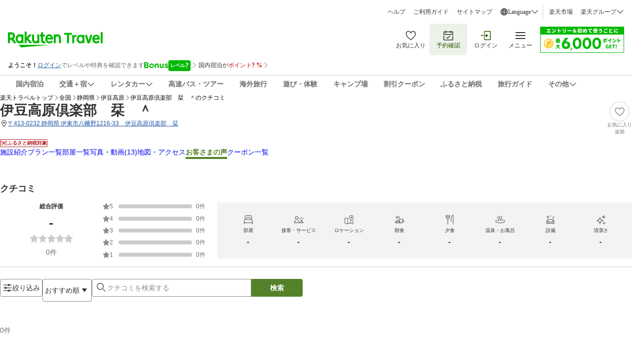

--- FILE ---
content_type: text/css
request_url: https://trv.r10s.jp/dom/review/static/1.1.1/css/pages/ProviderReview.0cf758e6.chunk.css
body_size: 3693
content:
.loadMoreButton_flexWrapper__04Q2i{align-items:center;display:flex;justify-content:center}.loadMoreButton_primary__fUy7L{background-color:var(--rt-sys-colors-text-icon-canvas-variant);border:1px solid var(--rt-sys-colors-primary);color:var(--rt-sys-colors-primary);padding:var(--rt-ref-spacing-md-1) var(--rt-ref-spacing-md-2)}.loadMoreButton_primary__fUy7L:hover{border-color:var(--rt-sys-colors-primary-variant);color:var(--rt-sys-colors-primary-variant)}.loadMoreButton_iconFill__y27Jr g>g{fill:var(--rt-sys-colors-primary)}.loadMoreButton_border__6Q\+1j{border-radius:var(--rt-ref-spacing-sm-2)}.searchArea_wrapper__am0aV{display:flex;flex-direction:column;gap:var(--rt-ref-spacing-sm-3)}@media(min-width:1025px){.searchArea_wrapper__am0aV{gap:var(--rt-ref-spacing-md-2)}}.searchArea_searchAreaWrapper__0DBC3{display:flex;gap:var(--rt-ref-spacing-sm-3)}@media(min-width:1025px){.searchArea_searchAreaWrapper__0DBC3{flex-direction:column}}.searchArea_searchArea__r3QgH{display:flex;font-size:var(--rt-ref-typo-body-small-font-size);gap:var(--rt-ref-spacing-sm-3);line-height:var(--rt-ref-typo-body-small-line-height);position:relative}.searchArea_label__VyBRt{margin-left:var(--rt-ref-spacing-sm-2)}.searchArea_fullWidth__G3l7D{width:100%}.searchArea_button__vfoah.searchArea_button__vfoah{border:1px solid var(--rt-sys-colors-outline-variant);border-radius:var(--rt-ref-radius-md);color:var(--rt-sys-colors-text-icon-canvas-primary);font-size:var(--rt-ref-typo-body-small-font-size);font-weight:400;height:44px;line-height:var(--rt-ref-typo-body-small-line-height);max-width:100%;min-width:44px;padding:var(--rt-ref-spacing-sm-3);position:relative;white-space:nowrap}.searchArea_button__vfoah.searchArea_button__vfoah:hover{border-color:var(--rt-sys-colors-primary);color:var(--rt-sys-colors-text-icon-canvas-primary)}@media(min-width:1025px){.searchArea_button__vfoah.searchArea_button__vfoah{height:36px;min-height:36px;padding:var(--rt-ref-spacing-sm-2)}}.searchArea_filterButtonWrapper__Le\+lL{display:inline-block;position:relative}.searchArea_popupWrapper__NbrDl.searchArea_popupWrapper__NbrDl{border-radius:var(--rt-ref-radius-lg);height:80vh;max-height:650px;padding:0 0 76px}.searchArea_popupContent__Q42LX{box-shadow:var(--rt-ref-shadow-top);height:100%;max-height:574px;overflow:auto;overflow-x:hidden;padding:var(--rt-ref-spacing-md-2);position:relative;width:374px}.searchArea_sortButton__qeXQ7{all:revert;background-color:var(--rt-sys-colors-canvas-low)}.searchArea_sortButtonContent__HCao8,.searchArea_sortButton__qeXQ7{align-items:center;display:flex}.searchArea_tooltip__rw8-b{margin-top:var(--rt-ref-spacing-md-3);touch-action:none}@media(min-width:1025px){.searchArea_tooltip__rw8-b{margin-top:var(--rt-ref-spacing-lg-1)}}.searchArea_searchBoxWrapper__tKaT8{color:var(--rt-sys-colors-text-icon-canvas-secondary);display:flex}@media(min-width:1025px){.searchArea_searchBoxWrapper__tKaT8{width:323px}}.searchArea_searchTextFieldWrapper__MDc8q{padding-right:var(--rt-ref-spacing-md-2);width:100%}@media(min-width:1025px){.searchArea_searchTextFieldWrapper__MDc8q{width:323px}}.searchArea_searchTextField__AYkLj.searchArea_searchTextField__AYkLj{border-radius:var(--rt-ref-radius-md);height:44px}@media(min-width:1025px){.searchArea_searchTextField__AYkLj.searchArea_searchTextField__AYkLj{border-radius:unset;border-bottom-left-radius:var(--rt-ref-radius-md);border-top-left-radius:var(--rt-ref-radius-md);height:36px;width:323px}}.searchArea_searchButton__p-h9-.searchArea_searchButton__p-h9-,.searchArea_textInput__VF6bq.searchArea_textInput__VF6bq{font-size:var(--rt-ref-typo-body-small-font-size);line-height:var(--rt-ref-typo-body-small-line-height)}.searchArea_searchButton__p-h9-.searchArea_searchButton__p-h9-{border-radius:unset;border-bottom-right-radius:var(--rt-ref-radius-md);border-top-right-radius:var(--rt-ref-radius-md);font-weight:var(--rt-ref-typo-bold);height:36px;min-height:36px;min-width:104px;padding-inline:var(--rt-ref-spacing-md-2)}.searchArea_searchIcon__Pz21C.searchArea_searchIcon__Pz21C.searchArea_searchIcon__Pz21C g>g{fill:#000}.searchArea_filterTitleContainer__IJ-46{border-bottom:1px solid var(--rt-sys-colors-outline);padding-bottom:var(--rt-ref-spacing-sm-2);width:100%}.searchArea_filterTitleContainer__IJ-46.searchArea_filterTitleContainer__IJ-46{font-size:var(--rt-ref-typo-body-medium-font-size);font-weight:var(--rt-ref-typo-bold);line-height:var(--rt-ref-typo-body-medium-line-height)}.searchArea_filterGroupWrapper__x70uE{gap:var(--rt-ref-spacing-lg-1)}.searchArea_filterGroup__EFepz:not(:first-child){margin-top:var(--rt-ref-spacing-md-2)}.searchArea_optionText__44aC3.searchArea_optionText__44aC3>span{font-size:var(--rt-ref-typo-body-small-font-size);line-height:var(--rt-ref-typo-body-small-line-height)}.searchArea_dialogFooterButton__L2Fkz{min-height:36px;padding:var(--rt-ref-spacing-sm-3)}.searchArea_filterGroupTitle__bfc3B{background:var(--rt-sys-colors-canvas-high);font-size:var(--rt-ref-typo-body-medium-font-size);line-height:var(--rt-ref-typo-body-medium-line-height);padding:var(--rt-ref-spacing-sm-3) var(--rt-ref-spacing-md-2)}.searchArea_featureButtonSection__nL\+UM{background:var(--rt-sys-colors-canvas-low);display:flex;flex-wrap:wrap;gap:var(--rt-ref-spacing-sm-3);padding:var(--rt-ref-spacing-md-2) var(--rt-ref-spacing-md-2) var(--rt-ref-spacing-lg-1)}.searchArea_dialogContent__XTw4D.searchArea_dialogContent__XTw4D.searchArea_dialogContent__XTw4D{padding:unset}.searchArea_showPopup__8JyxR.searchArea_showPopup__8JyxR{overflow:visible}.searchArea_selectedChipsWrapper__CZ8mK{-ms-overflow-style:none;display:flex;gap:var(--rt-ref-spacing-md-1);overflow-y:hidden;padding-right:var(--rt-ref-spacing-md-2);scrollbar-width:none}.searchArea_selectedChipsWrapper__CZ8mK::-webkit-scrollbar{display:none}@media(min-width:1025px){.searchArea_selectedChipsWrapper__CZ8mK{flex-wrap:wrap;overflow:visible}}.searchArea_filterChip__0Iyif{flex-shrink:0}.searchArea_popularTopicsWrapper__IPMeG{-ms-overflow-style:none;display:flex;gap:var(--rt-ref-spacing-sm-3);overflow-y:hidden;scrollbar-width:none}.searchArea_popularTopicsWrapper__IPMeG::-webkit-scrollbar{display:none}.searchArea_alertContentWrapper__0Cl0L{align-items:center;font-size:var(--rt-ref-typo-body-small-font-size);line-height:var(--rt-ref-typo-body-small-line-height)}.searchArea_alertContentWrapper__0Cl0L svg>g>path:nth-child(2){fill:var(--rt-sys-colors-accent-primary)}.providerReview_providerReviewWrapper__DAoUw{background:var(--rt-sys-colors-background)}.providerReview_providerSummaryContainer__9czFV{background-color:var(--rt-sys-colors-background);display:flex;flex-direction:column;padding-inline:var(--rt-ref-spacing-md-2)}@media(min-width:1025px){.providerReview_providerSummaryContainer__9czFV{padding-inline:0}}.providerReview_title__cci6d{font-size:var(--rt-ref-typo-body-medium-font-size);font-size:var(--rt-ref-typo-headline-small-font-size);font-weight:var(--rt-ref-typo-bold);line-height:var(--rt-ref-typo-body-medium-line-height);margin-top:var(--rt-ref-spacing-md-2)}.providerReview_aiSummaryContainer__LX-fI{margin-bottom:var(--rt-ref-spacing-md-3)}.providerReview_defaultDivider__EH7vw{height:1px}.providerReview_searchAreaWrapper__mWdJ9{background-color:var(--rt-sys-colors-background);padding-bottom:var(--rt-ref-spacing-md-2);padding-left:var(--rt-ref-spacing-md-2)}@media(min-width:1025px){.providerReview_searchAreaWrapper__mWdJ9{opacity:1;padding:var(--rt-ref-spacing-md-3) 0;pointer-events:all;position:sticky;top:54px;transition:all .5s;will-change:opacity;z-index:10}.providerReview_searchAreaWrapper__mWdJ9.providerReview_hide__VhrEQ{opacity:0;pointer-events:none}}.providerReview_up__Bpv5i:after{background:linear-gradient(0deg,transparent,rgba(0,0,0,.07));content:"";height:10px;inset-inline:0;margin-inline:calc(50% - 50dvw);margin-top:var(--rt-ref-spacing-md-3);position:absolute}.providerReview_mediaTitle__tTQIW{font-size:var(--rt-ref-typo-body-medium-font-size);font-weight:var(--rt-ref-typo-bold);line-height:var(--rt-ref-typo-body-medium-line-height);padding:var(--rt-ref-spacing-md-1) var(--rt-ref-spacing-md-2)}@media(min-width:1025px){.providerReview_mediaTitle__tTQIW{padding:0}}.providerReview_mediaGallery__v7iDI{display:flex;flex-direction:column}@media(min-width:1025px){.providerReview_mediaGallery__v7iDI{gap:var(--rt-ref-spacing-md-3)}}.providerReview_reviewCount__9my25{color:var(--rt-sys-colors-text-icon-canvas-secondary);padding:var(--rt-ref-spacing-md-3) var(--rt-ref-spacing-md-2) 0}@media(min-width:1025px){.providerReview_reviewCount__9my25{padding:var(--rt-ref-spacing-md-3) 0 0}}.providerReview_mainGalleryCarouselCard__Jk37Z{cursor:pointer}@media(max-width:743px){.providerReview_mainGalleryCarouselCard__Jk37Z:first-of-type.providerReview_mainGalleryCarouselCard__Jk37Z:first-of-type{margin-left:var(--rt-ref-spacing-md-2)}.providerReview_mainGalleryCarouselCard__Jk37Z:last-of-type:after{content:"";display:block;height:1px;position:absolute;right:calc(var(--rt-ref-spacing-md-2)*-1);width:var(--rt-ref-spacing-md-2)}}@media(min-width:744px)and (max-width:1024px){.providerReview_mainGalleryCarouselCard__Jk37Z:first-of-type.providerReview_mainGalleryCarouselCard__Jk37Z:first-of-type{margin-left:var(--rt-ref-spacing-md-2)}.providerReview_mainGalleryCarouselCard__Jk37Z:last-of-type:after{content:"";display:block;height:1px;position:absolute;right:calc(var(--rt-ref-spacing-md-2)*-1);width:var(--rt-ref-spacing-md-2)}}.providerReview_noReviewMedia__cIdO\+{align-items:center;background-color:var(--rt-sys-colors-background);color:var(--rt-sys-colors-text-icon-canvas-secondary);display:flex;flex-direction:column;font-size:var(--rt-ref-typo-body-small-font-size);justify-content:center;line-height:var(--rt-ref-typo-body-small-line-height);padding:calc(var(--rt-ref-spacing-lg-2) + var(--rt-ref-spacing-md-2)) var(--rt-ref-spacing-lg-3);text-align:center}@media(min-width:1025px){.providerReview_noReviewMedia__cIdO\+{padding:var(--rt-ref-spacing-lg-2) var(--rt-ref-spacing-xl-1)}}.providerReview_skeletonLoader__WPtnu{background-color:var(--rt-sys-colors-text-icon-primary);padding-top:var(--rt-ref-spacing-md-3)}.providerReview_noFilterText__lLY-U{padding-bottom:var(--rt-ref-spacing-md-2)}.providerReview_noFilterText__lLY-U,.providerReview_noReviewText__NZSai{margin-top:var(--rt-ref-spacing-sm-3)}.providerReview_loadMoreContainer__lQXhL{align-items:center;background:var(--rt-sys-colors-canvas-low);border-top:1px solid var(--rt-sys-colors-outline);display:flex;justify-content:center;padding:var(--rt-ref-spacing-md-2) var(--rt-ref-spacing-md-2) var(--rt-ref-spacing-md-3)}@media(min-width:1025px){.providerReview_loadMoreContainer__lQXhL{padding-bottom:var(--rt-ref-spacing-md-2);padding-top:var(--rt-ref-spacing-md-3)}}.providerReview_loadMoreButton__5HWI2{border-radius:var(--rt-ref-radius-md);cursor:pointer;font-size:var(--rt-ref-typo-body-medium-font-size);font-weight:var(--rt-ref-typo-bold);line-height:var(--rt-ref-typo-body-medium-line-height);min-height:48px;width:100%}@media(min-width:1025px){.providerReview_loadMoreButton__5HWI2{width:358px}}.providerReview_gotToTopContainer__1WpjY{align-items:center;display:flex;height:44px;justify-content:center}@media(min-width:1025px){.providerReview_gotToTopContainer__1WpjY{height:auto;justify-content:flex-end;padding:0 0 var(--rt-ref-spacing-lg-1)}}.providerReview_gotToTopLabel__Awd5G{color:var(--rt-ref-colors-blue-blue);font-size:var(--rt-ref-typo-body-small-font-size);line-height:var(--rt-ref-typo-body-small-line-height)}.providerReview_spinnerWrapper__RkO\+9 svg{fill:var(--rt-ref-colors-green-cilantro);height:40px;width:40px}.providerReview_bonusProgramPopupStrong__GbWFc{font-size:var(--rt-ref-typo-label-medium-font-size);font-weight:var(--rt-ref-typo-bold);line-height:var(--rt-ref-typo-label-medium-line-height)}.mediaGallery_mediaGalleryContainer__Wqmqs{background-color:var(--rt-sys-colors-background);display:flex;flex-flow:column nowrap;overflow:auto;padding:var(--rt-ref-spacing-md-2) var(--rt-ref-spacing-sm-3) 0;row-gap:var(--rt-ref-spacing-md-2)}@media(min-width:1025px){.mediaGallery_mediaGalleryContainer__Wqmqs{padding:var(--rt-ref-spacing-lg-1) 0 0;row-gap:var(--rt-ref-spacing-md-3);scrollbar-width:none}.mediaGallery_mediaGalleryContainer__Wqmqs::-webkit-scrollbar{display:none}}.mediaGallery_mediaGalleryContainer__Wqmqs.mediaGallery_fullMediaGalleryContainer__Ydiip{padding-bottom:var(--rt-ref-spacing-sm-3)}@media(min-width:1025px){.mediaGallery_mediaGalleryContainer__Wqmqs.mediaGallery_fullMediaGalleryContainer__Ydiip{padding-bottom:var(--rt-ref-spacing-md-2)}}.mediaGallery_returnButton__6xiyb{-webkit-appearance:none;appearance:none;background-color:transparent;border:none;color:inherit;cursor:pointer;margin:0;padding:0;width:-moz-fit-content;width:fit-content}.mediaGallery_returnButtonIconText__tD0kP{align-items:center}.mediaGallery_returnButtonText__WrT5B{font-size:var(--rt-ref-typo-body-medium-font-size);font-weight:var(--rt-ref-typo-bold);line-height:var(--rt-ref-typo-body-medium-line-height)}@media(min-width:1025px){.mediaGallery_returnButtonText__WrT5B{font-size:var(--rt-ref-typo-headline-medium-font-size);font-weight:var(--rt-ref-typo-bold);line-height:var(--rt-ref-typo-headline-medium-line-height)}}.mediaGallery_clickable__mOp11{cursor:pointer}.mediaGallery_loadingSpinner__8rIQY{align-items:center;display:flex;justify-content:center;margin-block:var(--rt-ref-spacing-md-2);padding:var(--rt-ref-spacing-md-2)}@media(min-width:1025px){.mediaGallery_loadingSpinner__8rIQY{margin-block:var(--rt-ref-spacing-lg-1)}}.mediaGallery_loadingSpinner__8rIQY>svg{height:40px;width:40px}.providerSummary_summaryWrapper__5eUc9{background-color:var(--rt-sys-colors-secondary-container);display:grid;grid-template-columns:1fr;grid-template-rows:auto;padding:var(--rt-ref-spacing-md-2)}.providerSummary_summaryHeading__6ZsrO{align-items:center;display:flex;font-size:var(--rt-ref-typo-body-small-font-size);font-weight:var(--rt-ref-typo-bold);grid-column:1/2;line-height:var(--rt-ref-typo-body-small-line-height);text-align:center}.providerSummary_title__rux\+w{color:var(--rt-sys-colors-text-icon-canvas-primary);padding-left:var(--rt-ref-spacing-sm-3)}.providerSummary_summaryDescriptionContainer__BGDHc{display:flex;flex-direction:column;grid-column:1/2}.providerSummary_termsConditionsContent__imwa9{color:var(--rt-sys-colors-text-icon-canvas-secondary);font-size:var(--rt-ref-typo-label-medium-font-size);line-height:var(--rt-ref-typo-label-medium-line-height)}.providerSummary_summaryContent__HRoRG{color:var(--rt-sys-colors-text-icon-accent-secondary);font-size:var(--rt-ref-typo-body-small-font-size);line-height:var(--rt-ref-typo-body-small-line-height);padding:var(--rt-ref-spacing-sm-3) 0}@media(min-width:1025px){.providerSummary_summaryWrapper__5eUc9{grid-template-columns:1fr 4fr}.providerSummary_summaryHeading__6ZsrO{grid-row:1/2;justify-content:center;margin-bottom:0}.providerSummary_summaryDescriptionContainer__BGDHc{grid-column:2/3;grid-row:1/2}.providerSummary_summaryContent__HRoRG{padding:0 0 var(--rt-ref-spacing-sm-3) 0}}.customReviewBar_barsContainer__IMEbU{align-content:flex-start;display:flex;flex-wrap:wrap;justify-content:space-between}.customReviewBar_barLength__3z1bZ{align-items:baseline;display:flex}.customReviewBar_label__TgnKz{min-width:156px}.customReviewBar_outer__OGSwt{align-self:center;background-color:var(--rt-sys-colors-outline);height:var(--rt-ref-spacing-md-2);width:100%}.customReviewBar_inner__mk4\+C{background-color:var(--rt-sys-colors-accent-secondary);height:100%;width:0}.customReviewBar_inner__mk4\+C.customReviewBar_animated__cZXmt{transition:width 1.3s ease-out;will-change:width}.scoresSection_overallReviewWrapper__3F2eM{display:flex;flex-direction:column;margin:var(--rt-ref-spacing-md-2) 0}.scoresSection_scoreDistributionSection__q38Vo{grid-gap:var(--rt-ref-spacing-sm-3);align-items:center;display:grid;gap:var(--rt-ref-spacing-sm-3);grid-template-columns:24px 1fr max-content;margin-right:0;width:50%}.scoresSection_overallScoreSection__u0lhV{flex-direction:row;text-align:center;width:25%}.scoresSection_scoreTitle__oi64\+{font-size:var(--rt-ref-typo-label-medium-font-size);font-weight:var(--rt-ref-typo-bold);line-height:var(--rt-ref-typo-label-medium-line-height);padding-bottom:var(--rt-ref-spacing-sm-3)}.scoresSection_overallScore__AfIb1{font-size:var(--rt-ref-typo-display-font-size);font-weight:var(--rt-ref-typo-bold);line-height:var(--rt-ref-typo-display-line-height);padding-bottom:var(--rt-ref-spacing-sm-2)}.scoresSection_averageStarRating__iOOrf{justify-content:center;padding-bottom:var(--rt-ref-spacing-sm-3)}.scoresSection_firstSection__tGOgr{display:flex}.scoresSection_categoryScore__BsCYh{align-items:center;background-color:var(--rt-sys-colors-canvas);border-radius:var(--rt-ref-radius-md);display:grid;grid-template-columns:repeat(auto-fit,minmax(0,1fr));justify-items:center;margin-left:var(--rt-ref-spacing-md-1);padding:var(--rt-ref-spacing-md-3) var(--rt-ref-spacing-md-1);width:100%}.scoresSection_categoryBox__8hgBd{align-items:center;display:flex;flex:0 0 25%;flex-direction:column}.scoresSection_divider__Pz2Mq{margin:var(--rt-ref-spacing-md-1) 0;width:100%}.scoresSection_ratingStars__wgC\+T{align-items:center;color:var(--rt-sys-colors-text-icon-canvas-secondary);display:flex;gap:var(--rt-ref-spacing-sm-2)}.scoresSection_ratingBarBackground__VuLAD{border-radius:var(--rt-ref-spacing-sm-2);height:8px;overflow:hidden;width:100%}.scoresSection_ratingCount__dUcK9{color:var(--rt-sys-colors-text-icon-canvas-secondary);font-size:var(--rt-ref-typo-label-medium-font-size);line-height:var(--rt-ref-typo-label-medium-line-height);text-align:end}.scoresSection_categoryCode__eNKkO{font-size:var(--rt-ref-typo-label-small-font-size);line-height:var(--rt-ref-typo-label-small-line-height);padding:var(--rt-ref-spacing-sm-2) 0;text-transform:capitalize}.scoresSection_starValue__XdGeW{font-size:var(--rt-ref-typo-label-medium-font-size);line-height:var(--rt-ref-typo-label-medium-line-height)}.scoresSection_starIcon__7zH9a>path{fill:var(--rt-ref-colors-gray-cloudy-gray)}.scoresSection_categoryAverage__AESdh{color:var(--rt-sys-colors-text-icon-canvas-primary);font-size:var(--rt-ref-typo-body-small-font-size);font-weight:var(--rt-ref-typo-bold);line-height:var(--rt-ref-typo-body-small-line-height)}@media(max-width:743px){.scoresSection_firstSection__tGOgr{flex-wrap:wrap}.scoresSection_categoryScore__BsCYh{align-items:center;display:flex;flex-wrap:wrap;justify-content:center;margin-left:0;margin-top:var(--rt-ref-spacing-md-3);padding:var(--rt-ref-spacing-md-1);row-gap:var(--rt-ref-spacing-md-1);width:100%}.scoresSection_categoryBox__8hgBd:nth-child(-n+4){border-bottom:1px solid var(--rt-sys-colors-outline);padding-bottom:var(--rt-ref-spacing-md-1)}.scoresSection_overallScoreSection__u0lhV{width:50%}.scoresSection_ratingRow__WEszI .scoresSection_ratingBarBackground__VuLAD .scoresSection_customBarLength__O1sG8{width:90px}.scoresSection_ratingRow__WEszI{padding-left:var(--rt-ref-spacing-sm-3)}.scoresSection_ratingCount__dUcK9{text-align:end}}@media(min-width:744px)and (max-width:1024px){.scoresSection_firstSection__tGOgr{flex-wrap:wrap}.scoresSection_categoryScore__BsCYh{align-items:center;display:flex;flex-wrap:wrap;justify-content:center;margin-left:0;margin-top:var(--rt-ref-spacing-md-3);padding:var(--rt-ref-spacing-md-1);row-gap:var(--rt-ref-spacing-md-1);width:100%}.scoresSection_categoryBox__8hgBd:nth-child(-n+4){border-bottom:1px solid var(--rt-sys-colors-outline);padding-bottom:var(--rt-ref-spacing-md-1)}.scoresSection_overallScoreSection__u0lhV{width:50%}.scoresSection_ratingRow__WEszI .scoresSection_ratingBarBackground__VuLAD .scoresSection_customBarLength__O1sG8{width:90px}.scoresSection_ratingRow__WEszI{padding-left:var(--rt-ref-spacing-sm-3)}.scoresSection_ratingCount__dUcK9{text-align:end}}@media(min-width:1025px){.scoresSection_categoryBox__8hgBd{max-width:80px}.scoresSection_scoreDistributionSection__q38Vo{margin-right:var(--rt-ref-spacing-md-1);width:25%}}.scoresSection_totalReviewCount__Nb1Gk{color:var(--rt-sys-colors-text-icon-canvas-secondary);font-size:var(--rt-ref-typo-body-medium-font-size);line-height:var(--rt-ref-typo-body-medium-line-height)}@media(min-width:1025px){.scoresSection_totalReviewCount__Nb1Gk{font-size:var(--rt-ref-typo-body-small-font-size);line-height:var(--rt-ref-typo-body-small-line-height)}}
/*# sourceMappingURL=ProviderReview.0cf758e6.chunk.css.map*/

--- FILE ---
content_type: application/javascript
request_url: https://trv.r10s.jp/dom/review/static/1.1.1/js/pages/ProviderReview.96823523.chunk.js
body_size: 11058
content:
"use strict";(self.__LOADABLE_LOADED_CHUNKS__=self.__LOADABLE_LOADED_CHUNKS__||[]).push([["pages/ProviderReview"],{83111:(e,r,i)=>{i.r(r),i.d(r,{default:()=>Ar});var o=i(53668),t=i(34795),a=i(33028),n=i(2867),s=i(66621),d=i(9223),l=i(93077),c=i(53134),u=i(50590),v=i(59152),m=i(26413),p=i(51628),_=i(35540),f=i(83864),h=i(94361),x=i(45743),C=i(48543),w=i(8126),j=i(49490),g=i(85166),N=i(53120),R=i(19895),Z=i(38632);const S={flexWrapper:"loadMoreButton_flexWrapper__04Q2i",primary:"loadMoreButton_primary__fUy7L",iconFill:"loadMoreButton_iconFill__y27Jr",border:"loadMoreButton_border__6Q+1j"};var y=i(50961);const I=function(e){var r=e.className,i=e.to,o=e.pageNumber,t=void 0===o?1:o,a=e.onClick,n=e.customHost,s=t+1,d=function(e){var r=e.match(/^(.*?\/\d+)(?:\/|\?|$)/),i=r?r[1]:e;return{normalizePath:i=i.replace(/\/+$/,"")}}(i).normalizePath,l="".concat(d,"?").concat(Z.u0,"=").concat(s),c=(0,N.Z)(S.flexWrapper,S.button,r,S.primary,S.border);return(0,y.jsx)(R.rU,{to:l,className:c,onClick:function(e){e.preventDefault(),a()},customHost:n,children:(0,y.jsx)("div",{"data-testid":"LoadMoreButton-seeMore",className:S.textWithIconWrapper,children:(0,y.jsx)(f.vN,{id:"Review_Common.SeeMore"})},"label")})};var b=i(4172),k=i(92405),T=i(78288),B=i(56666),F=i(38777),A=i(23654),L=i(20223),P=i(64124),E=i(55182),W=i(840),O=i(46452),M=i(10318),D=i(29665),H=i(65046),G=i(47907),z=i(57743),V=i(32953),q=i(43932),U=i(40284),Y=i(97263),K=i(30468),Q=(0,i(84923).Z)(),X=function(){var e=(0,s.useContext)(K._);if("undefined"!==typeof e)return e.history;Q.error("[RouterContext] Couldn't find a context value; Please make sure to use it within <RouterContext.Provider>")};function J(e,r){return e.map((function(e){var i,o=null===(i=Object.entries(Y.qD).find((function(r){return(0,n.Z)(r,2)[1]===e.groupId})))||void 0===i?void 0:i[0],t=o?r[o]:[],s=Array.isArray(t)?t:t?[t]:[];return(0,a.Z)((0,a.Z)({},e),{},{features:e.features.map((function(e){return(0,a.Z)((0,a.Z)({},e),{},{selected:s.includes(e.featureId)})}))})}))}function $(e){var r=J(e,arguments.length>1&&void 0!==arguments[1]?arguments[1]:{}),i=(0,s.useState)(r),o=(0,n.Z)(i,2),t=o[0],d=o[1],l=(0,s.useState)(r),c=(0,n.Z)(l,2),u=c[0],v=c[1];return{filterGroups:t,confirmedFilterGroups:u,handleCheckboxChange:function(e,r){d((function(i){return function(e,r,i,o){return e.map((function(e){return e.groupId!==r?e:(0,a.Z)((0,a.Z)({},e),{},{features:e.features.map((function(e){return e.featureId!==i?e:o(e)}))})}))}(i,e,r,(function(e){return(0,a.Z)((0,a.Z)({},e),{},{selected:!e.selected})}))}))},handleClearAll:function(){d((function(e){return e.map((function(e){return(0,a.Z)((0,a.Z)({},e),{},{features:e.features.map((function(e){return(0,a.Z)((0,a.Z)({},e),{},{selected:!1})}))})}))}))},handleConfirmFilters:function(e,r){v(t),r&&r(t),e()},handleCancelFilters:function(){d(u)},setSyncedFilterData:function(r){var i=J(e,r);d(i),v(i)}}}var ee=i(36735),re=i(48342),ie=i(15154),oe=function(e){return e.providerFilters},te=(0,ie.P1)(oe,(function(e){return e.data})),ae=((0,ie.P1)(oe,(function(e){return e.isFetching})),i(37051)),ne=i(58102);var se=i(84377),de={overallScores:function(e){return"f_score_".concat(e)},stayedMonths:function(e){return"f_time_".concat(e)},ageRanges:function(e){return"f_age_".concat(e)},genders:function(e){return"f_sex_".concat(e)},purposes:function(e){return"f_obj_".concat(e)},companions:function(e){return"f_mem".concat(e)},additionalInformation:function(e){return"f_info_".concat(e)},topics:function(e){return"f_topic_".concat(e)}};function le(e,r){return"/hotel/voice/".concat(e,"?").concat(function(e){var r=[];return Object.entries(e).forEach((function(e){var i=(0,n.Z)(e,2),o=i[0],t=i[1],a=U.YF[o];if(a&&void 0!==t&&null!==t)if(de[o])t.forEach((function(e){var i,t,a=null!==(i=null===(t=U.qq[o])||void 0===t?void 0:t[e])&&void 0!==i?i:e;r.push([de[o](a),"1"])}));else if("keywords"===o)(0,se.Z)(t)&&r.push([a,t.join(" ")]);else if("sortBy"===o){var s,d,l=null!==(s=null===(d=U.qq.sortBy)||void 0===d?void 0:d[t])&&void 0!==s?s:t;r.push([a,l])}else r.push([a,String(t)])})),new URLSearchParams(r).toString()}(r))}var ce=i(53911);const ue={wrapper:"searchArea_wrapper__am0aV",searchAreaWrapper:"searchArea_searchAreaWrapper__0DBC3",searchArea:"searchArea_searchArea__r3QgH",label:"searchArea_label__VyBRt",fullWidth:"searchArea_fullWidth__G3l7D",button:"searchArea_button__vfoah",filterButtonWrapper:"searchArea_filterButtonWrapper__Le+lL",popupWrapper:"searchArea_popupWrapper__NbrDl",popupContent:"searchArea_popupContent__Q42LX",sortButton:"searchArea_sortButton__qeXQ7",sortButtonContent:"searchArea_sortButtonContent__HCao8",tooltip:"searchArea_tooltip__rw8-b",searchBoxWrapper:"searchArea_searchBoxWrapper__tKaT8",searchTextFieldWrapper:"searchArea_searchTextFieldWrapper__MDc8q",searchTextField:"searchArea_searchTextField__AYkLj",textInput:"searchArea_textInput__VF6bq",searchButton:"searchArea_searchButton__p-h9-",searchIcon:"searchArea_searchIcon__Pz21C",filterTitleContainer:"searchArea_filterTitleContainer__IJ-46",filterGroupWrapper:"searchArea_filterGroupWrapper__x70uE",filterGroup:"searchArea_filterGroup__EFepz",optionText:"searchArea_optionText__44aC3",dialogFooterButton:"searchArea_dialogFooterButton__L2Fkz",filterGroupTitle:"searchArea_filterGroupTitle__bfc3B",featureButtonSection:"searchArea_featureButtonSection__nL+UM",dialogContent:"searchArea_dialogContent__XTw4D",showPopup:"searchArea_showPopup__8JyxR",selectedChipsWrapper:"searchArea_selectedChipsWrapper__CZ8mK",filterChip:"searchArea_filterChip__0Iyif",popularTopicsWrapper:"searchArea_popularTopicsWrapper__IPMeG",alertContentWrapper:"searchArea_alertContentWrapper__0Cl0L"};function ve(e){var r,i,o=e.params,t=e.query,d=e.isLoading,c=e.resetPaginationOffset,u=(0,s.useState)(!1),v=(0,n.Z)(u,2),m=v[0],_=v[1],h=(0,x.F_)(!1),C=h.isOpen,w=h.onOpen,j=h.onClose,N=(0,x.a2)().isPC,R=null===o||void 0===o?void 0:o.providerId,S=X(),I=(0,a.Z)({providerId:R},t),b=(0,ce.C)(re.es),k=(0,ce.C)(re.Z4),T=(0,s.useState)(I.sortBy||U.Ih),K=(0,n.Z)(T,2),Q=K[0],J=K[1],ie=(0,s.useState)(""),oe=(0,n.Z)(ie,2),se=oe[0],de=oe[1],ve=((null===(r=I.keywords)||void 0===r?void 0:r.reduce((function(e,r){return e+(0,ne.m)(r)}),0))||0)+(0,ne.m)(se)>U.vh,me=(0,ce.T)(),pe=(0,x.$$)(),_e=(0,ce.C)(te),fe=(0,s.useRef)(!1),he=(0,s.useMemo)((function(){return function(e){var r,i,o,t,a,n,s;if(!e)return[];var d=[];if(Array.isArray(e.topics)&&e.topics.length&&d.push({groupId:Y.Zk.TOPICS,groupName:(0,y.jsx)(f.vN,{id:"Review.Filter.Suggested.Title"}),features:e.topics.map((function(e){return{featureId:e.topicName,name:e.topicName,count:e.count,selected:!1}}))}),null!==(r=e.availableByMonths)&&void 0!==r&&r.length&&d.push({groupId:Y.Zk.AVAILABLE_BY_MONTHS,groupName:(0,y.jsx)(f.vN,{id:"Review.Filter.StayMonth.Title"}),features:e.availableByMonths.map((function(e){return{featureId:e.value,name:Y.vc[e.value],selected:!1,isDisabled:!e.isAvailable}}))}),null!==(i=e.ratings)&&void 0!==i&&i.length){var l=e.ratings.slice().reverse();d.push({groupId:Y.Zk.RATINGS,groupName:(0,y.jsx)(f.vN,{id:"Review.Filter.Rating.Title"}),features:l.map((function(e){return{featureId:e,code:e,name:String(Y.Si[e]),selected:!1}}))})}return null!==(o=e.purposes)&&void 0!==o&&o.length&&d.push({groupId:Y.Zk.PURPOSES,groupName:(0,y.jsx)(f.vN,{id:"Review.Filter.TripPurpose.Title"}),features:e.purposes.map((function(e){return{featureId:e,name:Y.kH[e],selected:!1}}))}),null!==(t=e.companions)&&void 0!==t&&t.length&&d.push({groupId:Y.Zk.COMPANIONS,groupName:(0,y.jsx)(f.vN,{id:"Review.Filter.Companion.Title"}),features:e.companions.map((function(e){return{featureId:e,name:Y.Tb[e],selected:!1}}))}),null!==(a=e.additionInformation)&&void 0!==a&&a.length&&d.push({groupId:Y.Zk.ADDITION_INFORMATION,groupName:(0,y.jsx)(f.vN,{id:"Review.Filter.AdditionalInfo.Title"}),features:e.additionInformation.map((function(e){return{featureId:e,name:Y.jA[e],selected:!1}}))}),null!==(n=e.ageRanges)&&void 0!==n&&n.length&&d.push({groupId:Y.Zk.AGE_RANGES,groupName:(0,y.jsx)(f.vN,{id:"Review.Filter.Age.Title"}),features:e.ageRanges.map((function(e){return{featureId:e,name:Y.BK[e],selected:!1}}))}),null!==(s=e.genders)&&void 0!==s&&s.length&&d.push({groupId:Y.Zk.GENDERS,groupName:(0,y.jsx)(f.vN,{id:"Review.Filter.Gender.Title"}),features:e.genders.map((function(e){return{featureId:e,name:Y.y7[e],selected:!1}}))}),d}(null!==_e&&void 0!==_e?_e:void 0)}),[_e]),xe=(0,g.ei)(I.keywords)?Array.from(new Set(I.keywords)):[],Ce=$(he,I),we=Ce.filterGroups,je=Ce.confirmedFilterGroups,ge=Ce.handleCheckboxChange,Ne=Ce.handleClearAll,Re=Ce.handleConfirmFilters,Ze=Ce.handleCancelFilters,Se=Ce.setSyncedFilterData,ye=function(){Ze(),j()};(0,s.useEffect)((function(){fe.current||_e&&(0,g.ei)(he)&&(fe.current||(Se(I),fe.current=!0))}),[_e,he]);var Ie=function(e){var r=arguments.length>1&&void 0!==arguments[1]&&arguments[1];Se(e),c();var i=le(R,(0,a.Z)((0,a.Z)({},e),b&&{jrdp:"1",jrdpQuery:k}));if(window.location.hostname!==Z.Mv)null===S||void 0===S||S.push(i,{shouldUpdate:r}),me((0,ae.R)(e));else{var o=new URL(i,Z.sM).toString();window.location.replace(o)}},be=function(){if(!ve){var e=se.split(/\s+/).map((function(e){return e.trim()})).filter((function(e){return e.length>0})),r=Array.from(new Set([].concat((0,F.Z)(xe),(0,F.Z)(e)))),i=(0,a.Z)((0,a.Z)({},I),{},{keywords:r,requestFrom:l.r.PROVIDER_REVIEW});Ie(i),de("")}},ke=function(e){Re(e,(function(e){var r,i,o,t,n,s,d,c,u=e.reduce((function(e,r){var i=r.features.filter((function(e){return e.selected})).map((function(e){return e.featureId}));return i.length>0&&(e[r.groupId]=i),e}),{}),v=(0,a.Z)((0,a.Z)({},I),{},{offset:0,limit:20,overallScores:null!==(r=u.ratings)&&void 0!==r?r:[],purposes:null!==(i=u.purposes)&&void 0!==i?i:[],companions:null!==(o=u.companions)&&void 0!==o?o:[],additionalInformation:null!==(t=u.additionInformation)&&void 0!==t?t:[],ageRanges:null!==(n=u.ageRanges)&&void 0!==n?n:[],genders:null!==(s=u.genders)&&void 0!==s?s:[],stayedMonths:null!==(d=u.availableByMonths)&&void 0!==d?d:[],topics:null!==(c=u.topics)&&void 0!==c?c:[],keywords:I.keywords,requestFrom:l.r.PROVIDER_REVIEW});Ie(v)}))},Te=null!==(i=null===je||void 0===je?void 0:je.reduce((function(e,r){return r.groupId===Y.Zk.TOPICS||r.features.forEach((function(i){i.selected&&e.push({groupId:r.groupId,groupName:r.groupName,featureId:i.featureId,name:i.name})})),e}),[]))&&void 0!==i?i:[],Be=Te.length>0||xe.length>0,Fe=(0,y.jsx)("div",{className:ue.filterTagWrapper,children:we.map((function(e){return(0,y.jsxs)("div",{className:ue.filterGroupWrapper,children:[(0,y.jsx)("div",{className:ue.filterGroupTitle,children:e.groupName}),(0,y.jsx)("div",{className:ue.featureButtonSection,children:e.features.map((function(r){return(0,y.jsxs)(L.Z,{className:(0,g.cx)(ue.featureButton,r.selected&&ue.selected),isSelected:r.selected,value:r.featureId,onClick:function(r){return ge(e.groupId,r)},size:N?"small":"medium",isDisabled:r.isDisabled,children:[e.groupId===Y.Zk.RATINGS&&(0,y.jsx)(L.Z.Icon,{children:(0,y.jsx)(E.Z,{size:20,color:"currentColor"})}),(0,y.jsx)(L.Z.Label,{children:(0,y.jsx)(f.vN,{id:r.name})}),e.groupId===Y.Zk.TOPICS&&void 0!==r.count&&(0,y.jsxs)(y.Fragment,{children:[(0,y.jsx)(L.Z.Label,{children:r.name}),(0,y.jsx)(L.Z.Count,{children:(0,y.jsx)(p.rc,{value:r.count})})]})]},r.featureId)}))})]},e.groupId)}))}),Ae=(0,s.useRef)(null),Le=(0,s.useRef)(null);(0,ee.Z)(Ae,Le,(function(){return!N&&_(!1)}));var Pe=(0,y.jsxs)("div",{className:(0,g.cx)(ue.searchBoxWrapper,m?ue.fullWidth:""),"data-testid":"searchBox-wrapper",ref:Ae,children:[(0,y.jsxs)(P.Z,{className:ue.searchTextFieldWrapper,children:[(0,y.jsxs)(P.Z.InputWrapper,{hasError:ve,className:ue.searchTextField,children:[(0,y.jsx)(P.Z.LeadingIcon,{children:(0,y.jsx)(W.Z,{size:20,"data-testid":"searchArea-searchIcon"})}),(0,y.jsx)(P.Z.Input,{value:se,onChange:function(e){return de(e.target.value)},placeholder:pe({id:"Review.Filter.Keyword.Placeholder"}),className:ue.textInput,forwardRef:Le,enterKeyHint:"search",onKeyDown:function(e){"Enter"===e.key&&(be(),!N&&_(!1))},name:"searchArea"}),se&&(0,y.jsx)(P.Z.ClearButton,{handleClearClick:function(){return de("")}})]}),ve&&(0,y.jsx)(P.Z.HelperWrapper,{children:(0,y.jsx)(P.Z.Error,{hasError:ve,className:ue.alertContentWrapper,"data-testid":"searchArea-alert-wrapper",children:(0,y.jsx)(f.vN,{id:"Review.Filter.Keyword.Validation"})})})]}),N&&(0,y.jsx)(A.Z,{onClick:be,className:ue.searchButton,isLoading:d,"data-testid":"searchArea-searchButton",children:!d&&(0,y.jsx)(A.Z.Label,{children:(0,y.jsx)(f.vN,{id:"Review_Common.Search"})})})]}),Ee=(0,x.F_)(!1),We=Ee.isOpen,Oe=Ee.onClose,Me=Ee.onToggle,De=(0,y.jsxs)(y.Fragment,{children:[(0,y.jsx)("div",{className:ue.sortButtonContent,children:Y.aP[Q]}),(0,y.jsx)(O.Z,{size:20,className:ue.dropdownIcon})]}),He=Y.Rx.map((function(e){return(0,a.Z)((0,a.Z)({},e),{},{onClickHandler:function(){return function(e){J(e);var r=(0,a.Z)((0,a.Z)({},I),{},{sortBy:e,keywords:I.keywords,requestFrom:l.r.PROVIDER_REVIEW});Ie(r)}(e.id)}})}));return(0,y.jsxs)("div",{className:ue.wrapper,"data-testid":"searchArea-wrapper",children:[(0,y.jsxs)("div",{className:ue.searchAreaWrapper,children:[(0,y.jsx)("div",{className:(0,g.cx)(ue.searchArea,m&&ue.fullWidth),children:m?Pe:(0,y.jsxs)(y.Fragment,{children:[!N&&(0,y.jsx)(A.Z,{className:ue.button,variant:"outlined",onClick:function(){return _(!0)},"data-testid":"filterButton-search-button","aria-label":"Open search box",children:(0,y.jsx)(A.Z.Icon,{children:(0,y.jsx)(W.Z,{size:22,className:ue.searchIcon})})}),(0,y.jsxs)("div",{className:ue.filterButtonWrapper,children:[(0,y.jsxs)(A.Z,{className:ue.button,variant:"outlined",onClick:C?j:w,"data-testid":"filterButton-filter-button",children:[(0,y.jsx)(A.Z.Icon,{children:(0,y.jsx)(M.Z,{size:20})}),(0,y.jsx)(A.Z.Label,{children:(N||!Be)&&(0,y.jsx)(f.vN,{id:"Review_Common.Filter"})})]}),N?(0,y.jsxs)(G.Z,{isOpen:C,onClose:ye,className:ue.popupWrapper,children:[(0,y.jsx)("div",{className:ue.popupContent,children:we.map((function(e){return(0,y.jsx)(H.Z,{className:ue.filterGroup,titleClassName:ue.filterTitleContainer,optionTextClassName:ue.optionText,id:e.groupId,options:e.features.map((function(r){return(0,a.Z)((0,a.Z)({},r),{},{name:e.groupId===Y.Zk.TOPICS?r.name:pe({id:r.name})})})),title:e.groupName,onChange:ge,maxVisibleCount:e.features.length},e.groupId)}))}),(0,y.jsx)(V.Z,{buttonLabelSecondary:(0,y.jsx)(f.vN,{id:"Review_Common.Clear"}),buttonLabelPrimary:(0,y.jsx)(f.vN,{id:"Review_Common.Confirm"}),onClickPrimary:function(){return ke(j)},onClickSecondary:Ne,actionButtonsClassName:ue.dialogFooterButton})]}):(0,y.jsx)(z.Z,{isOpen:C,onClose:ye,title:(0,y.jsx)(f.vN,{id:"Review_Common.Filter"}),buttonLabelSecondary:(0,y.jsx)(f.vN,{id:"Review_Common.Clear"}),buttonLabelPrimary:(0,y.jsx)(f.vN,{id:"Review_Common.Confirm"}),onClickPrimary:function(){return ke(j)},onClickSecondary:Ne,contentClassName:ue.dialogContent,isRightCloseButton:!1,hasAnimation:!0,children:Fe})]}),N&&(0,y.jsxs)(y.Fragment,{children:[(0,y.jsx)(q.Z,{trigger:De,positionX:"left",shouldEnableCheckmark:!0,dropDownOptions:He,menuTriggerClass:(0,g.cx)(ue.button,ue.sortButton),dropdownWrapperClass:ue.tooltip,defaultSelectedId:Q}),Pe]})]})}),!m&&(0,y.jsxs)("div",{className:(0,g.cx)(ue.selectedChipsWrapper,We?ue.showPopup:""),children:[!N&&(0,y.jsx)(q.Z,{trigger:De,positionX:Be?"left":"right",shouldEnableCheckmark:!0,dropDownOptions:He,menuTriggerClass:(0,g.cx)(ue.button,ue.sortButton),dropdownWrapperClass:ue.tooltip,isOpen:We,onToggle:Me,onClose:Oe,defaultSelectedId:Q,shouldEnableTouchInteraction:!0}),Be&&(0,y.jsxs)(y.Fragment,{children:[xe.map((function(e){return(0,y.jsxs)(L.Z,{isSelected:!0,value:e,onClick:function(){return function(e){var r=(0,a.Z)((0,a.Z)({},I),{},{keywords:xe.filter((function(r){return r!==e})),requestFrom:l.r.PROVIDER_REVIEW});Ie(r)}(e)},size:N?"small":"medium",className:ue.filterChip,children:[(0,y.jsx)(L.Z.Label,{children:e}),(0,y.jsx)(L.Z.Icon,{children:(0,y.jsx)(D.Z,{size:20})})]},e)})),Te.map((function(e){return(0,y.jsxs)(L.Z,{isSelected:!0,value:e.featureId,className:ue.filterChip,onClick:function(){return function(e,r){var i,o,t=null===(i=Object.entries(Y.qD).find((function(r){return(0,n.Z)(r,2)[1]===e})))||void 0===i?void 0:i[0];if(t){var s=I[t].filter((function(e){return e!==r})),d=(0,a.Z)((0,a.Z)({},I),{},(o={},(0,B.Z)(o,t,s),(0,B.Z)(o,"keywords",I.keywords),(0,B.Z)(o,"requestFrom",l.r.PROVIDER_REVIEW),o));Ie(d)}}(e.groupId,e.featureId)},size:N?"small":"medium",children:[e.groupId===Y.Zk.RATINGS&&(0,y.jsx)(L.Z.Icon,{children:(0,y.jsx)(E.Z,{size:20,color:"currentColor"})}),(0,y.jsx)(L.Z.Label,{children:(0,y.jsx)(f.vN,{id:e.name})}),(0,y.jsx)(L.Z.Icon,{children:(0,y.jsx)(D.Z,{size:20})})]},e.featureId)}))]})]})]}),(0,g.ei)(null===_e||void 0===_e?void 0:_e.topics)&&(0,y.jsx)("div",{className:ue.popularTopicsWrapper,children:_e.topics.map((function(e){var r=je.find((function(e){return e.groupId===Y.Zk.TOPICS})),i=null===r||void 0===r?void 0:r.features.find((function(r){return r.featureId===e.topicName}));return(0,y.jsxs)(L.Z,{isSelected:!(null===i||void 0===i||!i.selected),value:e.topicName,onClick:function(o,t){r&&i&&function(e){ge(Y.Zk.TOPICS,e);var r=I.topics||[],i=r.includes(e)?r.filter((function(r){return r!==e})):[].concat((0,F.Z)(r),[e]),o=(0,a.Z)((0,a.Z)({},I),{},{topics:i,keywords:I.keywords,requestFrom:l.r.PROVIDER_REVIEW});Ie(o)}(e.topicName)},size:N?"small":"medium",className:ue.filterChip,children:[(0,y.jsx)(L.Z.Label,{children:e.topicName}),(0,y.jsx)(L.Z.Count,{children:(0,y.jsx)(p.rc,{value:e.count})})]},e.topicName)}))})]})}var me=i(20960),pe=i(4325),_e=i(90581),fe=i(90325),he=i(4861),xe=i(90502);const Ce=function(){var e=(arguments.length>0&&void 0!==arguments[0]?arguments[0]:{}).threshold,r=void 0===e?0:e,i=(0,s.useState)(0),o=(0,n.Z)(i,2),t=o[0],a=o[1],d=(0,s.useState)(0),l=(0,n.Z)(d,2),c=l[0],u=l[1],v=(0,s.useState)(0),m=(0,n.Z)(v,2),p=m[0],_=m[1],f=(0,s.useState)("none"),h=(0,n.Z)(f,2),x=h[0],C=h[1];(0,s.useEffect)((function(){var e=function(e){window.requestAnimationFrame((function(){!function(e){var r=p,i=window.scrollY,o=t-i===0?"none":t-i>0?"up":"down";o!==x&&(r=i),_(r),a(c),C(o),u(i)}()}))};return window.addEventListener("scroll",e),function(){return window.removeEventListener("scroll",e)}}));var w=c-p,j=Math.abs(w)>r;return{lastPosition:t,position:c,deltaPosition:w,direction:x,isUp:"up"===x,isDown:"down"===x,isPassThreshold:j}};var we=i(14e3),je=i(8469),ge=i(96498),Ne=i(94423),Re=function(e){return e.mediaGallery},Ze=(0,ie.P1)(Re,(function(e){return e.isFetching})),Se=(0,ie.P1)(Re,(function(e){return e.isAppendFetching})),ye=(0,ie.P1)(Re,(function(e){return e.data})),Ie=((0,ie.P1)(ye,(function(e){return e.contents})),i(65282)),be=function(e){return e.providerSummary},ke=(0,ie.P1)(be,(function(e){return e.isFetching})),Te=(0,ie.P1)(be,(function(e){return e.data})),Be=(0,ie.P1)(be,(function(e){var r;return null===(r=e.data)||void 0===r?void 0:r.summary})),Fe=i(43352),Ae=i(74521),Le=i(25289),Pe=i(81678);const Ee={providerReviewWrapper:"providerReview_providerReviewWrapper__DAoUw",providerSummaryContainer:"providerReview_providerSummaryContainer__9czFV",title:"providerReview_title__cci6d",aiSummaryContainer:"providerReview_aiSummaryContainer__LX-fI",defaultDivider:"providerReview_defaultDivider__EH7vw",searchAreaWrapper:"providerReview_searchAreaWrapper__mWdJ9",hide:"providerReview_hide__VhrEQ",up:"providerReview_up__Bpv5i",mediaTitle:"providerReview_mediaTitle__tTQIW",mediaGallery:"providerReview_mediaGallery__v7iDI",reviewCount:"providerReview_reviewCount__9my25",mainGalleryCarouselCard:"providerReview_mainGalleryCarouselCard__Jk37Z",noReviewMedia:"providerReview_noReviewMedia__cIdO+",skeletonLoader:"providerReview_skeletonLoader__WPtnu",noFilterText:"providerReview_noFilterText__lLY-U",noReviewText:"providerReview_noReviewText__NZSai",loadMoreContainer:"providerReview_loadMoreContainer__lQXhL",loadMoreButton:"providerReview_loadMoreButton__5HWI2",gotToTopContainer:"providerReview_gotToTopContainer__1WpjY",gotToTopLabel:"providerReview_gotToTopLabel__Awd5G",spinnerWrapper:"providerReview_spinnerWrapper__RkO+9",bonusProgramPopupStrong:"providerReview_bonusProgramPopupStrong__GbWFc"};var We={badges:{sustainableBadge:(0,y.jsx)(f.vN,{id:"Review_Common_Header.Sustainable_Badge"}),hometownTaxBadge:(0,y.jsx)(f.vN,{id:"Review_Common_Header.Hometowntax_Badge"})},tabs:{providerInfo:(0,y.jsx)(f.vN,{id:"Review_Common_Header.Provider_Info"}),yadoNews:(0,y.jsx)(f.vN,{id:"Review_Common_Header.Yado_News"}),planListLong:(0,y.jsx)(f.vN,{id:"Review_Common_Header.Plan_Lng"}),planListShort:(0,y.jsx)(f.vN,{id:"Review_Common_Header.Plan_Srt"}),roomListLong:(0,y.jsx)(f.vN,{id:"Review_Common_Header.Room_Lng"}),roomListShort:(0,y.jsx)(f.vN,{id:"Review_Common_Header.Room_Srt"}),galleryLong:(0,y.jsx)(f.vN,{id:"Review_Common_Header.Gallery_Lng"}),galleryShort:(0,y.jsx)(f.vN,{id:"Review_Common_Header.Gallery_Srt"}),map:(0,y.jsx)(f.vN,{id:"Review_Common_Header.Map"}),reviewLong:(0,y.jsx)(f.vN,{id:"Review_Common_Header.Review_Lng"}),reviewShort:(0,y.jsx)(f.vN,{id:"Review_Common_Header.Review_Srt"}),couponLong:(0,y.jsx)(f.vN,{id:"Review_Common_Header.Coupon_Lng"}),couponShort:(0,y.jsx)(f.vN,{id:"Review_Common_Header.Coupon_Srt"})},newsLetter:{title:(0,y.jsx)(f.vN,{id:"Review_Common_Header.Newsletter"}),subscribe:(0,y.jsx)(f.vN,{id:"Review_Common_Header.Register"}),subscribed:(0,y.jsx)(f.vN,{id:"Review_Common_Header.Registering"})},favorite:{title:(0,y.jsx)(f.vN,{id:"Review_Common_Header.Favorite.Favorite_Button"}),add:(0,y.jsx)(f.vN,{id:"Review_Common_Header.Favorite.Favorite_Button_Add"}),added:(0,y.jsx)(f.vN,{id:"Review_Common_Header.Favorite.Favorite_Button_Added"}),toast:{addFavorite:(0,y.jsx)(f.vN,{id:"Review_Common_Header.Favorite.Add_Favorite"}),deleteFavorite:(0,y.jsx)(f.vN,{id:"Review_Common_Header.Favorite.Delete_Favorite"}),reachedLimit:(0,y.jsx)(f.vN,{id:"Review_Common_Header.Favorite.Reach_Limit"}),error:(0,y.jsx)(f.vN,{id:"Review_Common_Header.Favorite.Error"}),seeList:(0,y.jsx)(f.vN,{id:"Review_Common_Header.Favorite.See_List"}),undo:(0,y.jsx)(f.vN,{id:"Review_Common_Header.Favorite.Undo"})}},sustainableLink:(0,y.jsx)(f.vN,{id:"Review_Common_Header.Sustainable_Link"}),reviewCount:(0,y.jsx)(f.vN,{id:"Review_Common.ReviewCount"}),national:(0,y.jsx)(f.vN,{id:"Review_Common_Header.Rakuten_Travel_Top"}),bonusTooltip:{start:(0,y.jsx)(f.vN,{id:"Review_Common_Header.Bonus_Description1",data:{bold_text:(0,y.jsx)(f.vN,{id:"Review_Common_Header.Bonus_Description1_Bold",className:Ee.bonusProgramPopupStrong})}}),end:(0,y.jsx)(f.vN,{id:"Review_Common_Header.Bonus_Description2"})},breadcrumbs:{REVIEW:(0,y.jsx)(f.vN,{id:"Review_SEO.Provider_Review_List.Breadcrumbs.Provider_Review"})}},Oe=i(31094),Me=i(57e3),De=i(82833);const He="mediaGallery_mediaGalleryContainer__Wqmqs",Ge="mediaGallery_fullMediaGalleryContainer__Ydiip",ze="mediaGallery_returnButton__6xiyb",Ve="mediaGallery_returnButtonIconText__tD0kP",qe="mediaGallery_returnButtonText__WrT5B",Ue="mediaGallery_clickable__mOp11",Ye="mediaGallery_loadingSpinner__8rIQY";const Ke=function(e){var r=e.mediaReviews,i=e.hasMore,o=e.onClickMedia,t=e.onClose,a=e.isAppendFetching,n=e.onScrollToBottom;(0,s.useEffect)((function(){window.scrollTo({top:0,behavior:"instant"})}),[]),(0,Me.Z)({isEnabled:!a,hasMore:i,onScrollToBottom:n,bottomOffset:100});var l=(0,ce.C)(d.wP);return(0,y.jsxs)("div",{className:(0,N.Z)(He,!i&&Ge),children:[(0,y.jsx)("button",{onClick:t,className:ze,"data-testid":"mediaGallery-returnToProviderReviewPage-button",children:(0,y.jsx)(De.Z,{icon:(0,y.jsx)(Oe.Z,{size:20}),text:(0,y.jsx)(f.vN,{id:l?"Review.ReviewMedia":"Review.ReviewMediaNoVideo",className:qe}),spaceBetween:8,className:Ve})}),(0,y.jsx)(k.Z,{reviewMedia:r,layout:"gallery",mediaCardClassName:Ue,onClickMedia:o,shouldShowLikeCountOverlay:!0}),i&&(0,y.jsx)("div",{className:Ye,"data-testid":"mediaGallery-loadingSpinner-container",children:(0,y.jsx)(j.Z,{isLoading:!0,classType:"primary"})})]})};var Qe=i(48176),Xe=i(39669),Je=i(36766);const $e={summaryWrapper:"providerSummary_summaryWrapper__5eUc9",summaryHeading:"providerSummary_summaryHeading__6ZsrO",title:"providerSummary_title__rux+w",summaryDescriptionContainer:"providerSummary_summaryDescriptionContainer__BGDHc",termsConditionsContent:"providerSummary_termsConditionsContent__imwa9",summaryContent:"providerSummary_summaryContent__HRoRG"};const er=function(e){var r=e.AISummary,i=(0,y.jsx)(f.vN,{id:"Review.AISummary.Notice"});return(0,y.jsxs)("div",{"data-testid":"ai-summary-container",className:$e.summaryWrapper,children:[(0,y.jsxs)("div",{className:$e.summaryHeading,children:[(0,y.jsx)(Je.Z,{size:20}),(0,y.jsx)(f.vN,{id:"Review.AISummary.Title",className:$e.title})]}),(0,y.jsxs)("div",{className:$e.summaryDescriptionContainer,children:[(0,y.jsx)("div",{className:$e.summaryContent,children:r}),(0,y.jsx)("div",{className:$e.termsConditionsContent,children:(0,y.jsx)("span",{className:$e.text,children:i})})]})]})};var rr=i(51340),ir=i(26917),or=i(65014),tr=i(69117),ar=i(66639),nr=i(31154),sr=i(58774),dr=i(8558),lr=i(96153);const cr={barsContainer:"customReviewBar_barsContainer__IMEbU",barLength:"customReviewBar_barLength__3z1bZ",label:"customReviewBar_label__TgnKz",outer:"customReviewBar_outer__OGSwt",inner:"customReviewBar_inner__mk4+C",animated:"customReviewBar_animated__cZXmt"};const ur=function(e){var r=e.barContainerClassName,i=e.score,o=e.max,t=e.hasAnimation,a=e.barLengthClassName,n=e.barClassName;return null===i?null:(0,y.jsx)("div",{className:(0,g.cx)(r,cr.barContainer),"data-testid":"customReviewBar-wrapper",children:(0,y.jsx)("div",{className:(0,g.cx)(a,cr.barLength),children:(0,y.jsx)("div",{className:cr.outer,children:(0,y.jsx)("div",{className:(0,g.cx)(n,cr.inner,t&&cr.animated),style:{width:"".concat(i/o*100,"%")}})})})})};var vr=i(27481);const mr="scoresSection_overallReviewWrapper__3F2eM",pr="scoresSection_scoreDistributionSection__q38Vo",_r="scoresSection_overallScoreSection__u0lhV",fr="scoresSection_scoreTitle__oi64+",hr="scoresSection_overallScore__AfIb1",xr="scoresSection_averageStarRating__iOOrf",Cr="scoresSection_firstSection__tGOgr",wr="scoresSection_categoryScore__BsCYh",jr="scoresSection_categoryBox__8hgBd",gr="scoresSection_ratingStars__wgC+T",Nr="scoresSection_ratingBarBackground__VuLAD",Rr="scoresSection_ratingCount__dUcK9",Zr="scoresSection_categoryCode__eNKkO",Sr="scoresSection_starValue__XdGeW",yr="scoresSection_starIcon__7zH9a",Ir="scoresSection_categoryAverage__AESdh",br="scoresSection_totalReviewCount__Nb1Gk";var kr={ROOM:(0,y.jsx)(rr.Z,{size:22,color:"sonicSilver"}),HOSPITALITY:(0,y.jsx)(ir.Z,{size:22,color:"sonicSilver"}),LOCATION:(0,y.jsx)(nr.Z,{size:22,color:"sonicSilver"}),CLEANLINESS:(0,y.jsx)(Je.Z,{size:22,color:"sonicSilver"}),BATH:(0,y.jsx)(or.Z,{size:22,color:"sonicSilver"}),FACILITY:(0,y.jsx)(sr.Z,{size:22,color:"sonicSilver"}),BREAKFAST:(0,y.jsx)(tr.Z,{size:22,color:"sonicSilver"}),DINNER:(0,y.jsx)(ar.Z,{size:22,color:"sonicSilver"})};const Tr=function(e){var r=e.overallScore,i=e.reviewCount,o=e.starRating,t=e.categoryRating,a=(0,y.jsxs)(y.Fragment,{children:[(0,p.iu)(Z.rT,i),(0,y.jsx)(f.vN,{id:"Review_Common.ReviewCount"})]}),n=o.reduce((function(e,r){return Math.max(e,r.count)}),0);return(0,y.jsx)("div",{"data-testid":"category-score-container",className:mr,children:(0,y.jsxs)("div",{className:Cr,children:[(0,y.jsxs)("div",{className:_r,"data-testid":"score-section",children:[(0,y.jsx)("div",{className:fr,children:(0,y.jsx)(f.vN,{id:"PostReview.Form.OverallRating.Title"})}),(0,y.jsx)("div",{className:hr,children:r>0?r.toFixed(2):Z.CM}),(0,y.jsx)(lr.Z,{displayGrayStar:0===r,className:xr,isDisplayRating:!1,iconSize:20,ratingValue:r}),(0,y.jsx)("div",{className:br,"data-testid":"overall-review-count",children:a})]}),(0,y.jsx)("div",{className:pr,"data-testid":"star-rating-section",children:o&&o.map((function(e){return(0,y.jsxs)(s.Fragment,{children:[(0,y.jsxs)("div",{className:gr,children:[(0,y.jsx)(dr.Z,{color:"cloudyGray",className:yr,size:14}),(0,y.jsx)("span",{className:Sr,children:e.stars})]}),(0,y.jsx)("div",{className:Nr,children:(0,y.jsx)(ur,{score:e.count,max:n,hasAnimation:!0})}),(0,y.jsx)("div",{className:Rr,children:(0,y.jsxs)(y.Fragment,{children:[(0,p.iu)(Z.rT,e.count),(0,y.jsx)(f.vN,{id:"Review_Common.ReviewCount"})]})})]},e.stars)}))}),(0,y.jsx)("div",{className:wr,"data-testid":"category-score-section",children:t.map((function(e){return(0,y.jsxs)("div",{className:jr,children:[kr[e.code],(0,y.jsx)("div",{className:Zr,children:vr.q[e.code]}),(0,y.jsx)("div",{className:Ir,"data-test-id":"category-score",children:e.average>0?e.average.toFixed(2):Z.CM})]},e.code)}))})]})})};var Br=i(69214),Fr=i(2355);const Ar=function(e){var r,i,N,R=(0,s.useReducer)(_e.$4,(0,a.Z)((0,a.Z)({},_e.E3),{},{shouldHideNonOKStatusMedia:!0})),S=(0,n.Z)(R,2),B=S[0],F=S[1],A=(0,ce.T)(),L=e.query,P=e.params,E=(0,ce.C)(re.M0),W=(0,ce.C)(re.Ph),O=(0,ce.C)(re.Py),M=O.dated,D=(0,ce.C)(re.es),H=(0,ce.C)(re.Z4),G=(0,ce.C)(re.L0),z=(0,ce.C)(re.lN),V=(0,ce.C)(re.WF),q=(0,ce.C)(re.dn),Y=(0,ce.C)(re.MP),K=(0,xe.Z)().onClickLogin,Q=(0,ce.C)(ge.M7),J=X(),$=(0,g.dD)(null!==(r=null===J||void 0===J?void 0:J.location.search)&&void 0!==r?r:""),ee=(0,Le.i)($),ie=(0,ce.C)(Be),oe=(0,a.Z)((0,a.Z)((0,a.Z)({},(0,Le.i)(L)),ee),{},{requestFrom:l.r.PROVIDER_REVIEW}),te=(0,ce.C)(d.wP);(0,s.useEffect)((function(){A((0,Ie.sf)(P.providerId))}),[A,P.providerId]);var ne=(0,s.useCallback)((function(){if(!Q){var e,r=new URL(null===(e=window)||void 0===e?void 0:e.location.href);return r.searchParams.set("favoriteEntityId",P.providerId),void K(r.toString())}A(G?(0,Ie.fq)():(0,Ie.dB)())}),[A,G,Q,K,P.providerId]),se=(0,s.useCallback)((function(){A((0,Ie.dB)())}),[A]),de=(0,ce.C)(Te),ue=(0,ce.C)(ke),Re=(0,ce.C)(Fe.IH),be=(0,ce.C)(Ze),Oe=(0,ce.C)(re.D_),Me=ue||Re||be,De=(0,ce.C)(Fe.Mv),He=De.offset,Ge=void 0===He?0:He,ze=De.limit,Ve=void 0===ze?Z.dX:ze,qe=De.total,Ue=(null===De||void 0===De?void 0:De.contents.length)||0,Ye=(0,s.useState)(Ge||0),Je=(0,n.Z)(Ye,2),$e=Je[0],rr=Je[1],ir=(0,s.useState)(!0),or=(0,n.Z)(ir,2),tr=or[0],ar=or[1],nr=Number(null===L||void 0===L?void 0:L.page)||1,sr=he.Z.providerReview.pathResolver(P.providerId),dr=M||!1,lr=(0,y.jsx)(f.vN,{id:"Review_SEO.Provider_Review_List.Breadcrumbs.Provider_Review",data:{hotel_name:null===E||void 0===E?void 0:E.hotel.hotelName}}),cr=(0,s.useRef)([]);(0,je.Z)({targetRef:cr,contents:De.contents});(0,h.JU)();var ur=(0,x.a2)().isPC,vr=dr?pe.ze:pe.wj;(0,we.Z)(ur?vr:pe.zC),(0,s.useEffect)((function(){Me||Ar(!1)}),[Me]);var mr=Ue<qe,pr=(0,ce.C)(Se),_r=(0,s.useState)(!0),fr=(0,n.Z)(_r,2),hr=fr[0],xr=fr[1],Cr=hr&&(0,g.yD)((null===De||void 0===De?void 0:De.contents)||[]),wr=de&&(null===de||void 0===de?void 0:de.overallScore)<=0,jr=Ue>0;(0,s.useEffect)((function(){xr(!(0,g.Qr)($)||qe>0)}),[qe,$]);var gr=(0,ce.C)(ye),Nr={action:Ae.xZ,pageName:Ae.Rl},Rr=gr.offset,Zr=gr.limit,Sr=gr.total,yr=gr.contents,Ir=(0,s.useState)(!1),br=(0,n.Z)(Ir,2),kr=br[0],Ar=br[1],Lr=function(){var e=(0,t.Z)((0,o.Z)().mark((function e(){var r;return(0,o.Z)().wrap((function(e){for(;;)switch(e.prev=e.next){case 0:r=$e+Ve,Ar(!0),A((0,ae.R)((0,a.Z)((0,a.Z)({},oe),{},{offset:r,limit:Ve,requestFrom:l.r.PROVIDER_REVIEW,providerId:P.providerId}))),rr(r);case 4:case"end":return e.stop()}}),e)})));return function(){return e.apply(this,arguments)}}(),Pr=(0,x.F_)(!1),Er=Pr.isOpen,Wr=Pr.onOpen,Or=Pr.onClose,Mr=(0,x.F_)(!1),Dr=Mr.isOpen,Hr=Mr.onOpen,Gr=Mr.onClose,zr="undefined"===typeof window||window.pageYOffset<690,Vr=(0,s.useRef)(0),qr=(0,s.useCallback)((function(){ar((function(e){return window.pageYOffset<690||!(Vr.current<=window.pageYOffset)&&(Vr.current>window.pageYOffset+5||e)})),Vr.current=window.pageYOffset}),[]);(0,s.useEffect)((function(){if(ur)return Vr.current=window.pageYOffset,document.addEventListener("scroll",qr),function(){document.removeEventListener("scroll",qr)}}),[qr,ur]);var Ur,Yr=Zr+Rr<Sr,Kr=Fr.XY,Qr=null===(i=null===J||void 0===J||null===(N=J.location.state)||void 0===N?void 0:N.shouldUpdate)||void 0===i||i,Xr=Ce().isUp;return Oe||!E?(0,y.jsxs)(y.Fragment,{children:[(0,y.jsx)(m.Z,{isPC:ur}),(0,y.jsx)("div",{className:Ee.skeletonLoader,"data-testid":"providerReview-skeleton",children:(0,y.jsx)(Xe.Z,{})})]}):!Oe&&Me&&!kr&&Qr||!de?(0,y.jsxs)(y.Fragment,{children:[(0,y.jsx)(u.Z,{headerInfo:E,activeTab:v.gq.REVIEW,isBookmarked:G,isBookmarkStatusFetched:z,isBookmarkError:V,isBookmarkLimitError:q,bookmarkErrorId:Y,bookmarkButtonCallback:ne,undoBookmark:se,labels:We,rtCond:W,rtCondEx:O,isPC:ur,isJRDP:D,jrdpQuery:H,languageCode:Z.rT,breadcrumbsHotelLabel:lr,hasSearchBar:Xr&&!zr}),(0,y.jsx)("div",{className:Ee.skeletonLoader,"data-testid":"providerReview-skeleton",children:(0,y.jsx)(Xe.Z,{})})]}):(0,y.jsx)(u.Z,{headerInfo:E,activeTab:v.gq.REVIEW,isBookmarked:G,isBookmarkStatusFetched:z,isBookmarkError:V,isBookmarkLimitError:q,bookmarkErrorId:Y,bookmarkButtonCallback:ne,undoBookmark:se,labels:We,rtCond:W,rtCondEx:O,isPC:ur,isJRDP:D,jrdpQuery:H,breadcrumbsHotelLabel:lr,languageCode:Z.rT,hasSearchBar:Xr&&!zr,children:(0,y.jsx)(_e.it.Provider,{value:{state:B,dispatch:F},children:(0,y.jsxs)(fe.Ip,{values:Nr,children:[Dr?(0,y.jsx)(Ke,{mediaReviews:yr,hasMore:Yr,onClickMedia:Wr,onClose:Gr,isAppendFetching:pr,onScrollToBottom:function(){return A((0,Ne.X)({providerId:Number(P.providerId),offset:Rr+Zr,limit:Zr}))}}):(0,y.jsxs)("div",{className:Ee.providerReviewWrapper,children:[(0,y.jsxs)("div",{className:Ee.providerSummaryContainer,"data-testid":"providerReview-container",children:[(0,y.jsx)("h1",{className:Ee.title,"data-testid":"providerReview-title",children:(0,y.jsx)(f.vN,{id:"Review.GuestReview.Title"})}),(0,y.jsx)(Tr,{overallScore:de.overallScore,reviewCount:de.reviewCount,starRating:(Ur=de.starRatings,Ur.map((function(e){return{stars:U.hS[e.rating]||0,count:e.count||0}}))),categoryRating:de.categoryRatings}),!wr&&ie&&(0,y.jsx)("div",{className:Ee.aiSummaryContainer,children:(0,y.jsx)(er,{AISummary:ie})})]}),ur&&(0,y.jsx)(c.i,{className:Ee.defaultDivider}),hr?(0,y.jsxs)(y.Fragment,{children:[(0,y.jsx)("div",{className:(0,g.cx)(Ee.searchAreaWrapper,!tr&&Ee.hide,ur&&Xr&&!zr&&Ee.up),"data-testid":"providerReview-searchArea",children:(0,y.jsx)(ve,{params:P,query:oe,resetPaginationOffset:function(){rr(0)},isLoading:Me})}),!ur&&(0,y.jsx)(c.i,{variant:"card",className:Ee.defaultDivider}),(0,y.jsx)("div",{className:Ee.mediaGallery,children:!Cr&&Sr>0&&(0,y.jsxs)(y.Fragment,{children:[(0,y.jsx)("div",{className:Ee.mediaTitle,children:(0,y.jsx)(f.vN,{id:te?"Review.ReviewMedia":"Review.ReviewMediaNoVideo"})}),(0,y.jsx)(k.Z,{reviewMedia:yr,layout:ur?"summary":"small",mediaCardClassName:Ee.mainGalleryCarouselCard,shouldShowSeeMore:gr.total>Kr,limitNumberOfMedia:Kr,onClickMedia:Wr,onClickMore:Hr,isDisableLazyLoad:!0},ur?"PC":"SP")]})}),Re&&!kr?(0,y.jsx)("div",{className:Ee.skeletonLoader,"data-testid":"providerReview-skeleton",children:(0,y.jsx)(Xe.H,{})}):(0,y.jsxs)(y.Fragment,{children:[(0,y.jsxs)("div",{className:Ee.reviewCount,children:[(0,y.jsx)("span",{children:(0,p.iu)(Z.rT,qe)}),(0,y.jsx)(f.vN,{id:"Review_Common.ReviewCount"})]}),Cr?(0,y.jsxs)("div",{className:Ee.noReviewMedia,"data-testid":"noReviewsWithFilterWrapper",children:[(0,y.jsx)(T.Z,{}),(0,y.jsx)("div",{className:Ee.noFilterText,children:(0,y.jsx)(f.vN,{id:"Review.NoReviewWithFilter"})}),(0,y.jsx)(C.Z,{classType:"secondary",className:Ee.cancelReview,onClick:function(){var e=(0,Le.i)();A((0,Br.m$)(le(P.providerId,(0,a.Z)((0,a.Z)({},e),D&&{jrdp:"1",jrdpQuery:H}))))},children:(0,y.jsx)(f.vN,{id:"Review.ClearFilter"})})]}):(0,y.jsxs)(y.Fragment,{children:[(0,y.jsx)("div",{children:Ue&&(null===De||void 0===De?void 0:De.contents.map((function(e,r){return(0,y.jsxs)(s.Fragment,{children:[(0,y.jsx)("div",{ref:function(e){return cr.current[r]=e},"data-id":e.id,children:(0,y.jsx)(Qe.Z,{onClickMedia:Wr,reviewData:e,keywords:oe.keywords,isDisableLazyLoad:0===r})}),(0,y.jsx)(c.i,{variant:ur?"default":"card",className:Ee.defaultDivider})]},e.id)})))}),mr&&(0,y.jsx)("div",{className:Ee.loadMoreContainer,children:Re&&kr?(0,y.jsx)("div",{className:Ee.spinnerWrapper,"data-testid":"reviewPage-loading-spinner",children:(0,y.jsx)(j.Z,{classType:"primary"})}):(0,y.jsx)(I,{className:Ee.loadMoreButton,customHost:Z.Z7,to:sr,pageNumber:nr,onClick:Lr})})]})]})]}):(0,y.jsxs)("div",{className:Ee.noReviewMedia,"data-testid":"noReviewsNoScoreWrapper",children:[(0,y.jsx)(me.Z,{}),(0,y.jsx)("div",{className:Ee.noReviewText,children:(0,y.jsx)(f.vN,{id:"Review.NoReview"})})]}),!Cr&&jr&&(0,y.jsx)("div",{className:Ee.gotToTopContainer,children:(0,y.jsx)(w.Z,{onClick:Pe.k,className:Ee.gotToTopLabel,icon:(0,y.jsx)(_.Z,{size:16}),iconPosition:"left",text:(0,y.jsx)(f.vN,{id:"Review.Web.BackToTop"}),unhoveredColor:"currentColor",hoveredColor:"currentColor"})})]}),(0,y.jsx)(b.Z,{isOpen:Er,onClose:Or,reviewIndex:B.mediaIndex,reviewMediaList:B.galleryMediaList})]})})})}}}]);
//# sourceMappingURL=ProviderReview.96823523.chunk.js.map